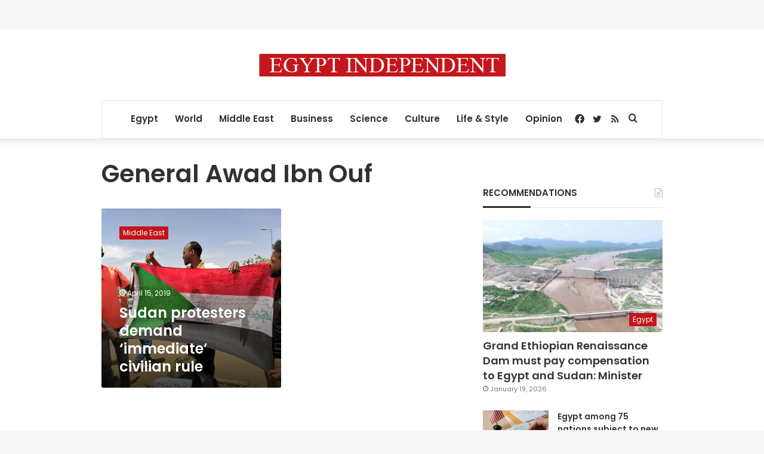

--- FILE ---
content_type: text/html; charset=utf-8
request_url: https://www.google.com/recaptcha/api2/aframe
body_size: 266
content:
<!DOCTYPE HTML><html><head><meta http-equiv="content-type" content="text/html; charset=UTF-8"></head><body><script nonce="bdcvrVlTRwWW128AfRFatQ">/** Anti-fraud and anti-abuse applications only. See google.com/recaptcha */ try{var clients={'sodar':'https://pagead2.googlesyndication.com/pagead/sodar?'};window.addEventListener("message",function(a){try{if(a.source===window.parent){var b=JSON.parse(a.data);var c=clients[b['id']];if(c){var d=document.createElement('img');d.src=c+b['params']+'&rc='+(localStorage.getItem("rc::a")?sessionStorage.getItem("rc::b"):"");window.document.body.appendChild(d);sessionStorage.setItem("rc::e",parseInt(sessionStorage.getItem("rc::e")||0)+1);localStorage.setItem("rc::h",'1769161873379');}}}catch(b){}});window.parent.postMessage("_grecaptcha_ready", "*");}catch(b){}</script></body></html>

--- FILE ---
content_type: application/javascript; charset=utf-8
request_url: https://fundingchoicesmessages.google.com/f/AGSKWxV39DV0_q6vBr9eMRXslSec2-1AxvQ1yUcuUsCzKvD_lBL9TNn0gyU7d1f7kyyLeh13eWrZCi3ZG967M3pK_IjCvlIMJgYMWL5DSP2DHd5R6JLUmm2PPHWBuqBtro0hYxPYOsdYCH1ek4h3F-_4xUzhKr6p8qR3wZwSOBrOVhp5aW9FSDcjtVihJRDU/_-120x400./250x250-adverts./affiliationcash./adhref./PageTopAD.
body_size: -1289
content:
window['6697e8e8-e237-4f29-897c-dc4e8bbd1adc'] = true;